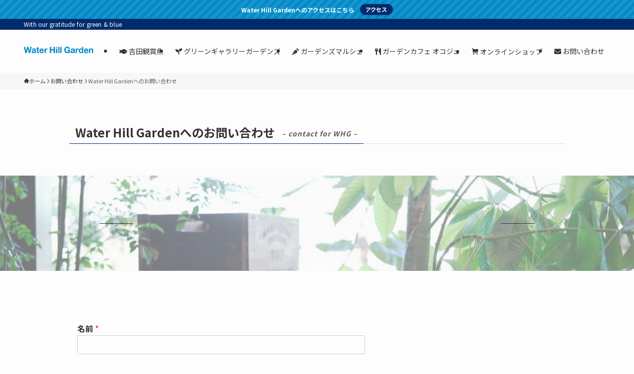

--- FILE ---
content_type: text/html; charset=UTF-8
request_url: https://waterhillgarden.com/contact/contact-whg/
body_size: 66061
content:
<!DOCTYPE html>
<html lang="ja" data-loaded="false" data-scrolled="false" data-spmenu="closed">
<head>
<meta charset="utf-8">
<meta name="format-detection" content="telephone=no">
<meta http-equiv="X-UA-Compatible" content="IE=edge">
<meta name="viewport" content="width=device-width, viewport-fit=cover">
<title>お問い合わせ｜Water Hill Garden（東京八王子）</title>
<meta name='robots' content='max-image-preview:large' />
	<style>img:is([sizes="auto" i], [sizes^="auto," i]) { contain-intrinsic-size: 3000px 1500px }</style>
	<link rel='dns-prefetch' href='//stats.wp.com' />
<link rel="alternate" type="application/rss+xml" title="Water Hill Garden &raquo; フィード" href="https://waterhillgarden.com/feed/" />
<link rel="alternate" type="application/rss+xml" title="Water Hill Garden &raquo; コメントフィード" href="https://waterhillgarden.com/comments/feed/" />

<!-- SEO SIMPLE PACK 3.6.2 -->
<meta name="description" content="Water Hill Gardenへの各種お問い合わせはこちらよりどうぞ。京王相模原線「京王堀之内駅」から 徒歩15分、京王バス 南64＜首都大南大沢北経由＞ 南大沢駅方面「フェアヒルズ入口」から徒歩1分。">
<meta name="keywords" content="ウォーターヒルガーデン,東京,八王子,花苗,ガーデン雑貨,アンティーク,グリーンギャラリーガーデンズ,熱帯魚,金魚,錦鯉,水草,吉田観賞魚,産直野菜,マルシェ,オコジュ,ランチ,インスタ映え,プレゼント,雑貨,デート,お出かけ,子連れ">
<link rel="canonical" href="https://waterhillgarden.com/contact/contact-whg/">
<meta property="og:locale" content="ja_JP">
<meta property="og:type" content="article">
<meta property="og:image" content="https://waterhillgarden.com/wp-content/uploads/2021/02/whg01.jpg">
<meta property="og:title" content="お問い合わせ｜Water Hill Garden（東京八王子）">
<meta property="og:description" content="Water Hill Gardenへの各種お問い合わせはこちらよりどうぞ。京王相模原線「京王堀之内駅」から 徒歩15分、京王バス 南64＜首都大南大沢北経由＞ 南大沢駅方面「フェアヒルズ入口」から徒歩1分。">
<meta property="og:url" content="https://waterhillgarden.com/contact/contact-whg/">
<meta property="og:site_name" content="Water Hill Garden">
<meta name="twitter:card" content="summary">
<!-- / SEO SIMPLE PACK -->

<link rel='stylesheet' id='sbi_styles-css' href='https://waterhillgarden.com/wp-content/plugins/instagram-feed/css/sbi-styles.min.css?ver=6.10.0' type='text/css' media='all' />
<link rel='stylesheet' id='font-awesome-all-css' href='https://waterhillgarden.com/wp-content/themes/swell/assets/font-awesome/v6/css/all.min.css?ver=2.13.0' type='text/css' media='all' />
<link rel='stylesheet' id='wp-block-library-css' href='https://waterhillgarden.com/wp-includes/css/dist/block-library/style.min.css?ver=6.7.4' type='text/css' media='all' />
<link rel='stylesheet' id='swell-icons-css' href='https://waterhillgarden.com/wp-content/themes/swell/build/css/swell-icons.css?ver=2.13.0' type='text/css' media='all' />
<link rel='stylesheet' id='main_style-css' href='https://waterhillgarden.com/wp-content/themes/swell/build/css/main.css?ver=2.13.0' type='text/css' media='all' />
<link rel='stylesheet' id='swell_blocks-css' href='https://waterhillgarden.com/wp-content/themes/swell/build/css/blocks.css?ver=2.13.0' type='text/css' media='all' />
<style id='swell_custom-inline-css' type='text/css'>
:root{--swl-fz--content:4vw;--swl-font_family:"Noto Sans JP", sans-serif;--swl-font_weight:400;--color_main:#002b6d;--color_text:#333;--color_link:#3fa3ff;--color_htag:#002b6d;--color_bg:#fdfdfd;--color_gradient1:#d8ffff;--color_gradient2:#87e7ff;--color_main_thin:rgba(0, 54, 136, 0.05 );--color_main_dark:rgba(0, 32, 82, 1 );--color_list_check:#002b6d;--color_list_num:#002b6d;--color_list_good:#86dd7b;--color_list_triangle:#f4e03a;--color_list_bad:#f36060;--color_faq_q:#d55656;--color_faq_a:#6599b7;--color_icon_good:#3cd250;--color_icon_good_bg:#ecffe9;--color_icon_bad:#4b73eb;--color_icon_bad_bg:#eafaff;--color_icon_info:#f578b4;--color_icon_info_bg:#fff0fa;--color_icon_announce:#ffa537;--color_icon_announce_bg:#fff5f0;--color_icon_pen:#7a7a7a;--color_icon_pen_bg:#f7f7f7;--color_icon_book:#787364;--color_icon_book_bg:#f8f6ef;--color_icon_point:#ffa639;--color_icon_check:#86d67c;--color_icon_batsu:#f36060;--color_icon_hatena:#5295cc;--color_icon_caution:#f7da38;--color_icon_memo:#84878a;--color_deep01:#e44141;--color_deep02:#3d79d5;--color_deep03:#63a84d;--color_deep04:#f09f4d;--color_pale01:#fff2f0;--color_pale02:#f3f8fd;--color_pale03:#f1f9ee;--color_pale04:#fdf9ee;--color_mark_blue:#b7e3ff;--color_mark_green:#bdf9c3;--color_mark_yellow:#fcf69f;--color_mark_orange:#ffddbc;--border01:solid 4px var(--color_main);--border02:double 4px var(--color_main);--border03:dashed 3px var(--color_border);--border04:solid 4px var(--color_gray);--card_posts_thumb_ratio:56.25%;--list_posts_thumb_ratio:61.805%;--big_posts_thumb_ratio:56.25%;--thumb_posts_thumb_ratio:61.805%;--blogcard_thumb_ratio:56.25%;--color_header_bg:#fdfdfd;--color_header_text:#333;--color_footer_bg:#16396e;--color_footer_text:#ffffff;--container_size:1200px;--article_size:1000px;--logo_size_sp:55px;--logo_size_pc:55px;--logo_size_pcfix:32px;}.swl-cell-bg[data-icon="doubleCircle"]{--cell-icon-color:#ffc977}.swl-cell-bg[data-icon="circle"]{--cell-icon-color:#94e29c}.swl-cell-bg[data-icon="triangle"]{--cell-icon-color:#eeda2f}.swl-cell-bg[data-icon="close"]{--cell-icon-color:#ec9191}.swl-cell-bg[data-icon="hatena"]{--cell-icon-color:#93c9da}.swl-cell-bg[data-icon="check"]{--cell-icon-color:#94e29c}.swl-cell-bg[data-icon="line"]{--cell-icon-color:#9b9b9b}.cap_box[data-colset="col1"]{--capbox-color:#f59b5f;--capbox-color--bg:#fff8eb}.cap_box[data-colset="col2"]{--capbox-color:#5fb9f5;--capbox-color--bg:#edf5ff}.cap_box[data-colset="col3"]{--capbox-color:#2fcd90;--capbox-color--bg:#eafaf2}.red_{--the-btn-color:#ab005a;--the-btn-color2:#ffbc49;--the-solid-shadow: rgba(128, 0, 68, 1 )}.blue_{--the-btn-color:#54b5d7;--the-btn-color2:#35eaff;--the-solid-shadow: rgba(63, 136, 161, 1 )}.green_{--the-btn-color:#5e6a1d;--the-btn-color2:#7bf7bd;--the-solid-shadow: rgba(71, 80, 22, 1 )}.is-style-btn_normal{--the-btn-radius:80px}.is-style-btn_solid{--the-btn-radius:80px}.is-style-btn_shiny{--the-btn-radius:80px}.is-style-btn_line{--the-btn-radius:80px}.post_content blockquote{padding:1.5em 2em 1.5em 3em}.post_content blockquote::before{content:"";display:block;width:5px;height:calc(100% - 3em);top:1.5em;left:1.5em;border-left:solid 1px rgba(180,180,180,.75);border-right:solid 1px rgba(180,180,180,.75);}.mark_blue{background:repeating-linear-gradient(-45deg,var(--color_mark_blue),var(--color_mark_blue) 2px,transparent 2px,transparent 4px)}.mark_green{background:repeating-linear-gradient(-45deg,var(--color_mark_green),var(--color_mark_green) 2px,transparent 2px,transparent 4px)}.mark_yellow{background:repeating-linear-gradient(-45deg,var(--color_mark_yellow),var(--color_mark_yellow) 2px,transparent 2px,transparent 4px)}.mark_orange{background:repeating-linear-gradient(-45deg,var(--color_mark_orange),var(--color_mark_orange) 2px,transparent 2px,transparent 4px)}[class*="is-style-icon_"]{color:#333;border-width:0}[class*="is-style-big_icon_"]{border-width:2px;border-style:solid}[data-col="gray"] .c-balloon__text{background:#f7f7f7;border-color:#ccc}[data-col="gray"] .c-balloon__before{border-right-color:#f7f7f7}[data-col="green"] .c-balloon__text{background:#d1f8c2;border-color:#9ddd93}[data-col="green"] .c-balloon__before{border-right-color:#d1f8c2}[data-col="blue"] .c-balloon__text{background:#e2f6ff;border-color:#93d2f0}[data-col="blue"] .c-balloon__before{border-right-color:#e2f6ff}[data-col="red"] .c-balloon__text{background:#ffebeb;border-color:#f48789}[data-col="red"] .c-balloon__before{border-right-color:#ffebeb}[data-col="yellow"] .c-balloon__text{background:#f9f7d2;border-color:#fbe593}[data-col="yellow"] .c-balloon__before{border-right-color:#f9f7d2}.-type-list2 .p-postList__body::after,.-type-big .p-postList__body::after{content: "READ MORE »";}.c-postThumb__cat{background-color:#002b6d;color:#fff;background-image: repeating-linear-gradient(-45deg,rgba(255,255,255,.1),rgba(255,255,255,.1) 6px,transparent 6px,transparent 12px)}.post_content h2:where(:not([class^="swell-block-"]):not(.faq_q):not(.p-postList__title)){border-top:solid 2px var(--color_htag);border-bottom:solid 2px var(--color_htag);padding:1em .75em}.post_content h2:where(:not([class^="swell-block-"]):not(.faq_q):not(.p-postList__title))::before{position:absolute;display:block;pointer-events:none}.post_content h3:where(:not([class^="swell-block-"]):not(.faq_q):not(.p-postList__title)){padding:0 .5em .5em}.post_content h3:where(:not([class^="swell-block-"]):not(.faq_q):not(.p-postList__title))::before{content:"";width:100%;height:2px;background: repeating-linear-gradient(90deg, var(--color_htag) 0%, var(--color_htag) 29.3%, rgba(150,150,150,.2) 29.3%, rgba(150,150,150,.2) 100%)}.post_content h4:where(:not([class^="swell-block-"]):not(.faq_q):not(.p-postList__title)){padding:0 0 0 16px;border-left:solid 2px var(--color_htag)}.post_content h2.is-style-section_ttl{padding:0 5.5em}.post_content h2.is-style-section_ttl::before,.post_content h2.is-style-section_ttl::after{position:absolute;top:50%;bottom:auto;display:block;width:3em;height:1px;pointer-events:none;content:"";background:currentColor}.post_content h2.is-style-section_ttl::before{left:2em;right:auto}.post_content h2.is-style-section_ttl::after{left:auto;right:2em}.post_content h2.is-style-section_ttl.has-text-align-left{padding-left:1.75em;padding-right:0}.post_content h2.is-style-section_ttl.has-text-align-left::before{width:1em; left:0}.post_content h2.is-style-section_ttl.has-text-align-left::after{content:none}.post_content h2.is-style-section_ttl.has-text-align-right{padding-left:0;padding-right:1.75em}.post_content h2.is-style-section_ttl.has-text-align-right::before{content:none}.post_content h2.is-style-section_ttl.has-text-align-right::after{width:1em; right:0}.l-header__bar{color:#fff;background:var(--color_main)}.c-gnav a::after{background:var(--color_main);width:100%;height:0px}.p-spHeadMenu .menu-item.-current{border-bottom-color:var(--color_main)}.c-gnav > li:hover > a::after,.c-gnav > .-current > a::after{height:6px}.c-gnav .sub-menu{color:#333;background:#fff}.l-fixHeader::before{opacity:1}.c-infoBar{color:#fff;background-color:#008ac7}.c-infoBar__text{font-size:3vw}.c-infoBar__btn{background-color:var(--color_main) !important}#pagetop{border-radius:50%}#fix_bottom_menu{color:#ffffff}#fix_bottom_menu::before{background:#002b6d;opacity:0.8}#before_footer_widget{margin-bottom:0}.c-widget__title.-spmenu{padding:.5em .75em;border-radius:var(--swl-radius--2, 0px);background:var(--color_main);color:#fff;}.c-widget__title.-footer{padding:.5em}.c-widget__title.-footer::before{content:"";bottom:0;left:0;width:40%;z-index:1;background:var(--color_main)}.c-widget__title.-footer::after{content:"";bottom:0;left:0;width:100%;background:var(--color_border)}.c-secTitle{border-left:solid 2px var(--color_main);padding:0em .75em}.p-spMenu{color:#333}.p-spMenu__inner::before{background:#fdfdfd;opacity:1}.p-spMenu__overlay{background:#000;opacity:0.6}[class*="page-numbers"]{border-radius:50%;margin:4px;color:var(--color_main);border: solid 1px var(--color_main)}a{text-decoration: none}.l-topTitleArea.c-filterLayer::before{background-color:#000;opacity:0.2;content:""}@media screen and (min-width: 960px){:root{}}@media screen and (max-width: 959px){:root{}.l-header__logo{margin-right:auto}.l-header__inner{-webkit-box-pack:end;-webkit-justify-content:flex-end;justify-content:flex-end}}@media screen and (min-width: 600px){:root{--swl-fz--content:16px;}.c-infoBar__text{font-size:12px}}@media screen and (max-width: 599px){:root{}.post_content h2.is-style-section_ttl{padding:0 3.5em}.post_content h2.is-style-section_ttl::before{width:2em;left:1em}.post_content h2.is-style-section_ttl::after{width:2em;right:1em}}@media (min-width: 1208px) {.alignwide{left:-100px;width:calc(100% + 200px);}}@media (max-width: 1208px) {.-sidebar-off .swell-block-fullWide__inner.l-container .alignwide{left:0px;width:100%;}}.l-fixHeader .l-fixHeader__gnav{order:0}[data-scrolled=true] .l-fixHeader[data-ready]{opacity:1;-webkit-transform:translateY(0)!important;transform:translateY(0)!important;visibility:visible}.-body-solid .l-fixHeader{box-shadow:0 2px 4px var(--swl-color_shadow)}.l-fixHeader__inner{align-items:stretch;color:var(--color_header_text);display:flex;padding-bottom:0;padding-top:0;position:relative;z-index:1}.l-fixHeader__logo{align-items:center;display:flex;line-height:1;margin-right:24px;order:0;padding:16px 0}.c-infoBar{overflow:hidden;position:relative;width:100%}.c-infoBar.-bg-stripe:before{background-image:repeating-linear-gradient(-45deg,#fff 0 6px,transparent 6px 12px);content:"";display:block;opacity:.1}.c-infoBar__link{text-decoration:none;z-index:0}.c-infoBar__link,.c-infoBar__text{color:inherit;display:block;position:relative}.c-infoBar__text{font-weight:700;padding:8px 0;z-index:1}.c-infoBar__text.-flow-on{-webkit-animation:flowing_text 12s linear infinite;animation:flowing_text 12s linear infinite;-webkit-animation-duration:12s;animation-duration:12s;text-align:left;-webkit-transform:translateX(100%);transform:translateX(100%);white-space:nowrap}.c-infoBar__text.-flow-off{align-items:center;display:flex;flex-wrap:wrap;justify-content:center;text-align:center}.c-infoBar__btn{border-radius:40px;box-shadow:0 2px 4px var(--swl-color_shadow);color:#fff;display:block;font-size:.95em;line-height:2;margin-left:1em;min-width:1em;padding:0 1em;text-decoration:none;width:auto}@media (min-width:960px){.c-infoBar__text.-flow-on{-webkit-animation-duration:20s;animation-duration:20s}}@media (min-width:1200px){.c-infoBar__text.-flow-on{-webkit-animation-duration:24s;animation-duration:24s}}@media (min-width:1600px){.c-infoBar__text.-flow-on{-webkit-animation-duration:30s;animation-duration:30s}}[data-scrolled=true] #fix_bottom_menu{bottom:0}#fix_bottom_menu{box-shadow:0 0 4px rgba(0,0,0,.1);transition:bottom .4s;width:100%;z-index:100}#fix_bottom_menu:before{display:block;z-index:0}#fix_bottom_menu .menu_list{align-items:center;display:flex;height:50px;justify-content:space-between;padding:2px 0 0;position:relative;z-index:1}#fix_bottom_menu .menu_btn .open_btn{opacity:1;-webkit-transform:scale(1.1);transform:scale(1.1)}#fix_bottom_menu .menu-item{flex:1 1 100%;margin:0;padding:0;text-align:center}#fix_bottom_menu .menu-item a{color:inherit;display:block;line-height:1;text-decoration:none}#fix_bottom_menu .menu-item i{color:inherit;display:block;font-size:20px;height:20px;line-height:20px;text-align:center}#fix_bottom_menu .menu-item i:before{color:inherit;display:inline-block}#fix_bottom_menu span{color:inherit;display:block;font-size:10px;line-height:1;margin-top:4px;width:100%}@media not all and (min-width:960px){#fix_bottom_menu{display:block;padding-bottom:calc(env(safe-area-inset-bottom)*.5)}}:root{--swl-radius--2:2px;--swl-radius--4:4px;--swl-radius--8:8px}.c-categoryList__link,.c-tagList__link,.tag-cloud-link{border-radius:16px;padding:6px 10px}.-related .p-postList__thumb,.is-style-bg_gray,.is-style-bg_main,.is-style-bg_main_thin,.is-style-bg_stripe,.is-style-border_dg,.is-style-border_dm,.is-style-border_sg,.is-style-border_sm,.is-style-dent_box,.is-style-note_box,.is-style-stitch,[class*=is-style-big_icon_],input[type=number],input[type=text],textarea{border-radius:4px}.-ps-style-img .p-postList__link,.-type-thumb .p-postList__link,.p-postList__thumb{border-radius:12px;overflow:hidden;z-index:0}.c-widget .-type-list.-w-ranking .p-postList__item:before{border-radius:16px;left:2px;top:2px}.c-widget .-type-card.-w-ranking .p-postList__item:before{border-radius:0 0 4px 4px}.c-postThumb__cat{border-radius:16px;margin:.5em;padding:0 8px}.cap_box_ttl{border-radius:2px 2px 0 0}.cap_box_content{border-radius:0 0 2px 2px}.cap_box.is-style-small_ttl .cap_box_content{border-radius:0 2px 2px 2px}.cap_box.is-style-inner .cap_box_content,.cap_box.is-style-onborder_ttl .cap_box_content,.cap_box.is-style-onborder_ttl2 .cap_box_content,.cap_box.is-style-onborder_ttl2 .cap_box_ttl,.cap_box.is-style-shadow{border-radius:2px}.is-style-more_btn a,.p-postList__body:after,.submit{border-radius:40px}@media (min-width:960px){#sidebar .-type-list .p-postList__thumb{border-radius:8px}}@media not all and (min-width:960px){.-ps-style-img .p-postList__link,.-type-thumb .p-postList__link,.p-postList__thumb{border-radius:8px}}.l-header__bar{position:relative;width:100%}.l-header__bar .c-catchphrase{color:inherit;font-size:12px;letter-spacing:var(--swl-letter_spacing,.2px);line-height:14px;margin-right:auto;overflow:hidden;padding:4px 0;white-space:nowrap;width:50%}.l-header__bar .c-iconList .c-iconList__link{margin:0;padding:4px 6px}.l-header__barInner{align-items:center;display:flex;justify-content:flex-end}@media (min-width:960px){.-series .l-header__inner{align-items:stretch;display:flex}.-series .l-header__logo{align-items:center;display:flex;flex-wrap:wrap;margin-right:24px;padding:16px 0}.-series .l-header__logo .c-catchphrase{font-size:13px;padding:4px 0}.-series .c-headLogo{margin-right:16px}.-series-right .l-header__inner{justify-content:space-between}.-series-right .c-gnavWrap{margin-left:auto}.-series-right .w-header{margin-left:12px}.-series-left .w-header{margin-left:auto}}@media (min-width:960px) and (min-width:600px){.-series .c-headLogo{max-width:400px}}.c-gnav .sub-menu a:before,.c-listMenu a:before{-webkit-font-smoothing:antialiased;-moz-osx-font-smoothing:grayscale;font-family:icomoon!important;font-style:normal;font-variant:normal;font-weight:400;line-height:1;text-transform:none}.c-submenuToggleBtn{display:none}.c-listMenu a{padding:.75em 1em .75em 1.5em;transition:padding .25s}.c-listMenu a:hover{padding-left:1.75em;padding-right:.75em}.c-gnav .sub-menu a:before,.c-listMenu a:before{color:inherit;content:"\e921";display:inline-block;left:2px;position:absolute;top:50%;-webkit-transform:translateY(-50%);transform:translateY(-50%);vertical-align:middle}.widget_categories>ul>.cat-item>a,.wp-block-categories-list>li>a{padding-left:1.75em}.c-listMenu .children,.c-listMenu .sub-menu{margin:0}.c-listMenu .children a,.c-listMenu .sub-menu a{font-size:.9em;padding-left:2.5em}.c-listMenu .children a:before,.c-listMenu .sub-menu a:before{left:1em}.c-listMenu .children a:hover,.c-listMenu .sub-menu a:hover{padding-left:2.75em}.c-listMenu .children ul a,.c-listMenu .sub-menu ul a{padding-left:3.25em}.c-listMenu .children ul a:before,.c-listMenu .sub-menu ul a:before{left:1.75em}.c-listMenu .children ul a:hover,.c-listMenu .sub-menu ul a:hover{padding-left:3.5em}.c-gnav li:hover>.sub-menu{opacity:1;visibility:visible}.c-gnav .sub-menu:before{background:inherit;content:"";height:100%;left:0;position:absolute;top:0;width:100%;z-index:0}.c-gnav .sub-menu .sub-menu{left:100%;top:0;z-index:-1}.c-gnav .sub-menu a{padding-left:2em}.c-gnav .sub-menu a:before{left:.5em}.c-gnav .sub-menu a:hover .ttl{left:4px}:root{--color_content_bg:var(--color_bg);}.c-widget__title.-side{padding:.5em}.c-widget__title.-side::before{content:"";bottom:0;left:0;width:40%;z-index:1;background:var(--color_main)}.c-widget__title.-side::after{content:"";bottom:0;left:0;width:100%;background:var(--color_border)}.page.-index-off .w-beforeToc{display:none}@media screen and (min-width: 960px){:root{}}@media screen and (max-width: 959px){:root{}}@media screen and (min-width: 600px){:root{}}@media screen and (max-width: 599px){:root{}}.swell-block-fullWide__inner.l-container{--swl-fw_inner_pad:var(--swl-pad_container,0px)}@media (min-width:960px){.-sidebar-on .l-content .alignfull,.-sidebar-on .l-content .alignwide{left:-16px;width:calc(100% + 32px)}.swell-block-fullWide__inner.l-article{--swl-fw_inner_pad:var(--swl-pad_post_content,0px)}.-sidebar-on .swell-block-fullWide__inner .alignwide{left:0;width:100%}.-sidebar-on .swell-block-fullWide__inner .alignfull{left:calc(0px - var(--swl-fw_inner_pad, 0))!important;margin-left:0!important;margin-right:0!important;width:calc(100% + var(--swl-fw_inner_pad, 0)*2)!important}}.-index-off .p-toc,.swell-toc-placeholder:empty{display:none}.p-toc.-modal{height:100%;margin:0;overflow-y:auto;padding:0}#main_content .p-toc{border-radius:var(--swl-radius--2,0);margin:4em auto;max-width:800px}#sidebar .p-toc{margin-top:-.5em}.p-toc .__pn:before{content:none!important;counter-increment:none}.p-toc .__prev{margin:0 0 1em}.p-toc .__next{margin:1em 0 0}.p-toc.is-omitted:not([data-omit=ct]) [data-level="2"] .p-toc__childList{height:0;margin-bottom:-.5em;visibility:hidden}.p-toc.is-omitted:not([data-omit=nest]){position:relative}.p-toc.is-omitted:not([data-omit=nest]):before{background:linear-gradient(hsla(0,0%,100%,0),var(--color_bg));bottom:5em;content:"";height:4em;left:0;opacity:.75;pointer-events:none;position:absolute;width:100%;z-index:1}.p-toc.is-omitted:not([data-omit=nest]):after{background:var(--color_bg);bottom:0;content:"";height:5em;left:0;opacity:.75;position:absolute;width:100%;z-index:1}.p-toc.is-omitted:not([data-omit=nest]) .__next,.p-toc.is-omitted:not([data-omit=nest]) [data-omit="1"]{display:none}.p-toc .p-toc__expandBtn{background-color:#f7f7f7;border:rgba(0,0,0,.2);border-radius:5em;box-shadow:0 0 0 1px #bbb;color:#333;display:block;font-size:14px;line-height:1.5;margin:.75em auto 0;min-width:6em;padding:.5em 1em;position:relative;transition:box-shadow .25s;z-index:2}.p-toc[data-omit=nest] .p-toc__expandBtn{display:inline-block;font-size:13px;margin:0 0 0 1.25em;padding:.5em .75em}.p-toc:not([data-omit=nest]) .p-toc__expandBtn:after,.p-toc:not([data-omit=nest]) .p-toc__expandBtn:before{border-top-color:inherit;border-top-style:dotted;border-top-width:3px;content:"";display:block;height:1px;position:absolute;top:calc(50% - 1px);transition:border-color .25s;width:100%;width:22px}.p-toc:not([data-omit=nest]) .p-toc__expandBtn:before{right:calc(100% + 1em)}.p-toc:not([data-omit=nest]) .p-toc__expandBtn:after{left:calc(100% + 1em)}.p-toc.is-expanded .p-toc__expandBtn{border-color:transparent}.p-toc__ttl{display:block;font-size:1.2em;line-height:1;position:relative;text-align:center}.p-toc__ttl:before{content:"\e918";display:inline-block;font-family:icomoon;margin-right:.5em;padding-bottom:2px;vertical-align:middle}#index_modal .p-toc__ttl{margin-bottom:.5em}.p-toc__list li{line-height:1.6}.p-toc__list>li+li{margin-top:.5em}.p-toc__list .p-toc__childList{padding-left:.5em}.p-toc__list [data-level="3"]{font-size:.9em}.p-toc__list .mininote{display:none}.post_content .p-toc__list{padding-left:0}#sidebar .p-toc__list{margin-bottom:0}#sidebar .p-toc__list .p-toc__childList{padding-left:0}.p-toc__link{color:inherit;font-size:inherit;text-decoration:none}.p-toc__link:hover{opacity:.8}.p-toc.-double{background:var(--color_gray);background:linear-gradient(-45deg,transparent 25%,var(--color_gray) 25%,var(--color_gray) 50%,transparent 50%,transparent 75%,var(--color_gray) 75%,var(--color_gray));background-clip:padding-box;background-size:4px 4px;border-bottom:4px double var(--color_border);border-top:4px double var(--color_border);padding:1.5em 1em 1em}.p-toc.-double .p-toc__ttl{margin-bottom:.75em}@media (min-width:960px){#main_content .p-toc{width:92%}}@media (hover:hover){.p-toc .p-toc__expandBtn:hover{border-color:transparent;box-shadow:0 0 0 2px currentcolor}}@media (min-width:600px){.p-toc.-double{padding:2em}}
</style>
<link rel='stylesheet' id='swell-loaded-animation-css' href='https://waterhillgarden.com/wp-content/themes/swell/build/css/modules/loaded-animation.css?ver=2.13.0' type='text/css' media='all' />
<link rel='stylesheet' id='swell-parts/footer-css' href='https://waterhillgarden.com/wp-content/themes/swell/build/css/modules/parts/footer.css?ver=2.13.0' type='text/css' media='all' />
<link rel='stylesheet' id='swell-page/page-css' href='https://waterhillgarden.com/wp-content/themes/swell/build/css/modules/page/page.css?ver=2.13.0' type='text/css' media='all' />
<link rel='stylesheet' id='mediaelement-css' href='https://waterhillgarden.com/wp-includes/js/mediaelement/mediaelementplayer-legacy.min.css?ver=4.2.17' type='text/css' media='all' />
<link rel='stylesheet' id='wp-mediaelement-css' href='https://waterhillgarden.com/wp-includes/js/mediaelement/wp-mediaelement.min.css?ver=6.7.4' type='text/css' media='all' />
<style id='jetpack-sharing-buttons-style-inline-css' type='text/css'>
.jetpack-sharing-buttons__services-list{display:flex;flex-direction:row;flex-wrap:wrap;gap:0;list-style-type:none;margin:5px;padding:0}.jetpack-sharing-buttons__services-list.has-small-icon-size{font-size:12px}.jetpack-sharing-buttons__services-list.has-normal-icon-size{font-size:16px}.jetpack-sharing-buttons__services-list.has-large-icon-size{font-size:24px}.jetpack-sharing-buttons__services-list.has-huge-icon-size{font-size:36px}@media print{.jetpack-sharing-buttons__services-list{display:none!important}}.editor-styles-wrapper .wp-block-jetpack-sharing-buttons{gap:0;padding-inline-start:0}ul.jetpack-sharing-buttons__services-list.has-background{padding:1.25em 2.375em}
</style>
<style id='classic-theme-styles-inline-css' type='text/css'>
/*! This file is auto-generated */
.wp-block-button__link{color:#fff;background-color:#32373c;border-radius:9999px;box-shadow:none;text-decoration:none;padding:calc(.667em + 2px) calc(1.333em + 2px);font-size:1.125em}.wp-block-file__button{background:#32373c;color:#fff;text-decoration:none}
</style>
<style id='global-styles-inline-css' type='text/css'>
:root{--wp--preset--aspect-ratio--square: 1;--wp--preset--aspect-ratio--4-3: 4/3;--wp--preset--aspect-ratio--3-4: 3/4;--wp--preset--aspect-ratio--3-2: 3/2;--wp--preset--aspect-ratio--2-3: 2/3;--wp--preset--aspect-ratio--16-9: 16/9;--wp--preset--aspect-ratio--9-16: 9/16;--wp--preset--color--black: #000;--wp--preset--color--cyan-bluish-gray: #abb8c3;--wp--preset--color--white: #fff;--wp--preset--color--pale-pink: #f78da7;--wp--preset--color--vivid-red: #cf2e2e;--wp--preset--color--luminous-vivid-orange: #ff6900;--wp--preset--color--luminous-vivid-amber: #fcb900;--wp--preset--color--light-green-cyan: #7bdcb5;--wp--preset--color--vivid-green-cyan: #00d084;--wp--preset--color--pale-cyan-blue: #8ed1fc;--wp--preset--color--vivid-cyan-blue: #0693e3;--wp--preset--color--vivid-purple: #9b51e0;--wp--preset--color--swl-main: var(--color_main);--wp--preset--color--swl-main-thin: var(--color_main_thin);--wp--preset--color--swl-gray: var(--color_gray);--wp--preset--color--swl-deep-01: var(--color_deep01);--wp--preset--color--swl-deep-02: var(--color_deep02);--wp--preset--color--swl-deep-03: var(--color_deep03);--wp--preset--color--swl-deep-04: var(--color_deep04);--wp--preset--color--swl-pale-01: var(--color_pale01);--wp--preset--color--swl-pale-02: var(--color_pale02);--wp--preset--color--swl-pale-03: var(--color_pale03);--wp--preset--color--swl-pale-04: var(--color_pale04);--wp--preset--gradient--vivid-cyan-blue-to-vivid-purple: linear-gradient(135deg,rgba(6,147,227,1) 0%,rgb(155,81,224) 100%);--wp--preset--gradient--light-green-cyan-to-vivid-green-cyan: linear-gradient(135deg,rgb(122,220,180) 0%,rgb(0,208,130) 100%);--wp--preset--gradient--luminous-vivid-amber-to-luminous-vivid-orange: linear-gradient(135deg,rgba(252,185,0,1) 0%,rgba(255,105,0,1) 100%);--wp--preset--gradient--luminous-vivid-orange-to-vivid-red: linear-gradient(135deg,rgba(255,105,0,1) 0%,rgb(207,46,46) 100%);--wp--preset--gradient--very-light-gray-to-cyan-bluish-gray: linear-gradient(135deg,rgb(238,238,238) 0%,rgb(169,184,195) 100%);--wp--preset--gradient--cool-to-warm-spectrum: linear-gradient(135deg,rgb(74,234,220) 0%,rgb(151,120,209) 20%,rgb(207,42,186) 40%,rgb(238,44,130) 60%,rgb(251,105,98) 80%,rgb(254,248,76) 100%);--wp--preset--gradient--blush-light-purple: linear-gradient(135deg,rgb(255,206,236) 0%,rgb(152,150,240) 100%);--wp--preset--gradient--blush-bordeaux: linear-gradient(135deg,rgb(254,205,165) 0%,rgb(254,45,45) 50%,rgb(107,0,62) 100%);--wp--preset--gradient--luminous-dusk: linear-gradient(135deg,rgb(255,203,112) 0%,rgb(199,81,192) 50%,rgb(65,88,208) 100%);--wp--preset--gradient--pale-ocean: linear-gradient(135deg,rgb(255,245,203) 0%,rgb(182,227,212) 50%,rgb(51,167,181) 100%);--wp--preset--gradient--electric-grass: linear-gradient(135deg,rgb(202,248,128) 0%,rgb(113,206,126) 100%);--wp--preset--gradient--midnight: linear-gradient(135deg,rgb(2,3,129) 0%,rgb(40,116,252) 100%);--wp--preset--font-size--small: 0.9em;--wp--preset--font-size--medium: 1.1em;--wp--preset--font-size--large: 1.25em;--wp--preset--font-size--x-large: 42px;--wp--preset--font-size--xs: 0.75em;--wp--preset--font-size--huge: 1.6em;--wp--preset--spacing--20: 0.44rem;--wp--preset--spacing--30: 0.67rem;--wp--preset--spacing--40: 1rem;--wp--preset--spacing--50: 1.5rem;--wp--preset--spacing--60: 2.25rem;--wp--preset--spacing--70: 3.38rem;--wp--preset--spacing--80: 5.06rem;--wp--preset--shadow--natural: 6px 6px 9px rgba(0, 0, 0, 0.2);--wp--preset--shadow--deep: 12px 12px 50px rgba(0, 0, 0, 0.4);--wp--preset--shadow--sharp: 6px 6px 0px rgba(0, 0, 0, 0.2);--wp--preset--shadow--outlined: 6px 6px 0px -3px rgba(255, 255, 255, 1), 6px 6px rgba(0, 0, 0, 1);--wp--preset--shadow--crisp: 6px 6px 0px rgba(0, 0, 0, 1);}:where(.is-layout-flex){gap: 0.5em;}:where(.is-layout-grid){gap: 0.5em;}body .is-layout-flex{display: flex;}.is-layout-flex{flex-wrap: wrap;align-items: center;}.is-layout-flex > :is(*, div){margin: 0;}body .is-layout-grid{display: grid;}.is-layout-grid > :is(*, div){margin: 0;}:where(.wp-block-columns.is-layout-flex){gap: 2em;}:where(.wp-block-columns.is-layout-grid){gap: 2em;}:where(.wp-block-post-template.is-layout-flex){gap: 1.25em;}:where(.wp-block-post-template.is-layout-grid){gap: 1.25em;}.has-black-color{color: var(--wp--preset--color--black) !important;}.has-cyan-bluish-gray-color{color: var(--wp--preset--color--cyan-bluish-gray) !important;}.has-white-color{color: var(--wp--preset--color--white) !important;}.has-pale-pink-color{color: var(--wp--preset--color--pale-pink) !important;}.has-vivid-red-color{color: var(--wp--preset--color--vivid-red) !important;}.has-luminous-vivid-orange-color{color: var(--wp--preset--color--luminous-vivid-orange) !important;}.has-luminous-vivid-amber-color{color: var(--wp--preset--color--luminous-vivid-amber) !important;}.has-light-green-cyan-color{color: var(--wp--preset--color--light-green-cyan) !important;}.has-vivid-green-cyan-color{color: var(--wp--preset--color--vivid-green-cyan) !important;}.has-pale-cyan-blue-color{color: var(--wp--preset--color--pale-cyan-blue) !important;}.has-vivid-cyan-blue-color{color: var(--wp--preset--color--vivid-cyan-blue) !important;}.has-vivid-purple-color{color: var(--wp--preset--color--vivid-purple) !important;}.has-black-background-color{background-color: var(--wp--preset--color--black) !important;}.has-cyan-bluish-gray-background-color{background-color: var(--wp--preset--color--cyan-bluish-gray) !important;}.has-white-background-color{background-color: var(--wp--preset--color--white) !important;}.has-pale-pink-background-color{background-color: var(--wp--preset--color--pale-pink) !important;}.has-vivid-red-background-color{background-color: var(--wp--preset--color--vivid-red) !important;}.has-luminous-vivid-orange-background-color{background-color: var(--wp--preset--color--luminous-vivid-orange) !important;}.has-luminous-vivid-amber-background-color{background-color: var(--wp--preset--color--luminous-vivid-amber) !important;}.has-light-green-cyan-background-color{background-color: var(--wp--preset--color--light-green-cyan) !important;}.has-vivid-green-cyan-background-color{background-color: var(--wp--preset--color--vivid-green-cyan) !important;}.has-pale-cyan-blue-background-color{background-color: var(--wp--preset--color--pale-cyan-blue) !important;}.has-vivid-cyan-blue-background-color{background-color: var(--wp--preset--color--vivid-cyan-blue) !important;}.has-vivid-purple-background-color{background-color: var(--wp--preset--color--vivid-purple) !important;}.has-black-border-color{border-color: var(--wp--preset--color--black) !important;}.has-cyan-bluish-gray-border-color{border-color: var(--wp--preset--color--cyan-bluish-gray) !important;}.has-white-border-color{border-color: var(--wp--preset--color--white) !important;}.has-pale-pink-border-color{border-color: var(--wp--preset--color--pale-pink) !important;}.has-vivid-red-border-color{border-color: var(--wp--preset--color--vivid-red) !important;}.has-luminous-vivid-orange-border-color{border-color: var(--wp--preset--color--luminous-vivid-orange) !important;}.has-luminous-vivid-amber-border-color{border-color: var(--wp--preset--color--luminous-vivid-amber) !important;}.has-light-green-cyan-border-color{border-color: var(--wp--preset--color--light-green-cyan) !important;}.has-vivid-green-cyan-border-color{border-color: var(--wp--preset--color--vivid-green-cyan) !important;}.has-pale-cyan-blue-border-color{border-color: var(--wp--preset--color--pale-cyan-blue) !important;}.has-vivid-cyan-blue-border-color{border-color: var(--wp--preset--color--vivid-cyan-blue) !important;}.has-vivid-purple-border-color{border-color: var(--wp--preset--color--vivid-purple) !important;}.has-vivid-cyan-blue-to-vivid-purple-gradient-background{background: var(--wp--preset--gradient--vivid-cyan-blue-to-vivid-purple) !important;}.has-light-green-cyan-to-vivid-green-cyan-gradient-background{background: var(--wp--preset--gradient--light-green-cyan-to-vivid-green-cyan) !important;}.has-luminous-vivid-amber-to-luminous-vivid-orange-gradient-background{background: var(--wp--preset--gradient--luminous-vivid-amber-to-luminous-vivid-orange) !important;}.has-luminous-vivid-orange-to-vivid-red-gradient-background{background: var(--wp--preset--gradient--luminous-vivid-orange-to-vivid-red) !important;}.has-very-light-gray-to-cyan-bluish-gray-gradient-background{background: var(--wp--preset--gradient--very-light-gray-to-cyan-bluish-gray) !important;}.has-cool-to-warm-spectrum-gradient-background{background: var(--wp--preset--gradient--cool-to-warm-spectrum) !important;}.has-blush-light-purple-gradient-background{background: var(--wp--preset--gradient--blush-light-purple) !important;}.has-blush-bordeaux-gradient-background{background: var(--wp--preset--gradient--blush-bordeaux) !important;}.has-luminous-dusk-gradient-background{background: var(--wp--preset--gradient--luminous-dusk) !important;}.has-pale-ocean-gradient-background{background: var(--wp--preset--gradient--pale-ocean) !important;}.has-electric-grass-gradient-background{background: var(--wp--preset--gradient--electric-grass) !important;}.has-midnight-gradient-background{background: var(--wp--preset--gradient--midnight) !important;}.has-small-font-size{font-size: var(--wp--preset--font-size--small) !important;}.has-medium-font-size{font-size: var(--wp--preset--font-size--medium) !important;}.has-large-font-size{font-size: var(--wp--preset--font-size--large) !important;}.has-x-large-font-size{font-size: var(--wp--preset--font-size--x-large) !important;}
:where(.wp-block-post-template.is-layout-flex){gap: 1.25em;}:where(.wp-block-post-template.is-layout-grid){gap: 1.25em;}
:where(.wp-block-columns.is-layout-flex){gap: 2em;}:where(.wp-block-columns.is-layout-grid){gap: 2em;}
:root :where(.wp-block-pullquote){font-size: 1.5em;line-height: 1.6;}
</style>
<link rel='stylesheet' id='wpforms-classic-full-css' href='https://waterhillgarden.com/wp-content/plugins/wpforms-lite/assets/css/frontend/classic/wpforms-full.min.css?ver=1.9.8.7' type='text/css' media='all' />
<link rel='stylesheet' id='child_style-css' href='https://waterhillgarden.com/wp-content/themes/swell_child/style.css?ver=2026012023744' type='text/css' media='all' />

<link href="https://fonts.googleapis.com/css?family=Noto+Sans+JP:400,700&#038;display=swap" rel="stylesheet">
<noscript><link href="https://waterhillgarden.com/wp-content/themes/swell/build/css/noscript.css" rel="stylesheet"></noscript>
<link rel="https://api.w.org/" href="https://waterhillgarden.com/wp-json/" /><link rel="alternate" title="JSON" type="application/json" href="https://waterhillgarden.com/wp-json/wp/v2/pages/1056" /><link rel='shortlink' href='https://waterhillgarden.com/?p=1056' />
	<style>img#wpstats{display:none}</style>
		<!-- YouTube Feeds CSS -->
<style type="text/css">
[id^=sb_youtube_].sb_youtube .sby_follow_btn a, [id^=sb_youtube_].sb_youtube .sby_footer .sby_load_btn {
    border-radius: 35px;
}
[id^=sb_youtube_].sb_youtube .sby_footer {
    margin-top: 30px;
}
</style>
<link rel="icon" href="https://waterhillgarden.com/wp-content/uploads/2020/10/cropped-favicon_whg2-32x32.png" sizes="32x32" />
<link rel="icon" href="https://waterhillgarden.com/wp-content/uploads/2020/10/cropped-favicon_whg2-192x192.png" sizes="192x192" />
<link rel="apple-touch-icon" href="https://waterhillgarden.com/wp-content/uploads/2020/10/cropped-favicon_whg2-180x180.png" />
<meta name="msapplication-TileImage" content="https://waterhillgarden.com/wp-content/uploads/2020/10/cropped-favicon_whg2-270x270.png" />
		<style type="text/css" id="wp-custom-css">
			.is-style-balloon_box {
    border-radius: 35px;
}

.is-style-balloon_box2 {
    border-radius: 35px;
}

.top #content {
    padding-top: 0;
}

.c-widget+.c-widget {
    margin-top: 0;
}

.c-bannerLink__label {
    position: absolute;
    left: 0;
	   right: 0;
	   margin: auto;
    line-height: 1.7;
}

.-cap-btm_right .c-bannerLink__label {
    right: 4px;
    bottom: 4px;
    padding: 0px 5px;
    color: #dddddd;
  }		</style>
		
<link rel="stylesheet" href="https://waterhillgarden.com/wp-content/themes/swell/build/css/print.css" media="print" >
</head>
<body>
<div id="body_wrap" class="page-template-default page page-id-1056 page-child parent-pageid-595 metaslider-plugin -index-off -sidebar-off -frame-off id_1056" >
<div id="sp_menu" class="p-spMenu -right">
	<div class="p-spMenu__inner">
		<div class="p-spMenu__closeBtn">
			<button class="c-iconBtn -menuBtn c-plainBtn" data-onclick="toggleMenu" aria-label="メニューを閉じる">
				<i class="c-iconBtn__icon icon-close-thin"></i>
			</button>
		</div>
		<div class="p-spMenu__body">
			<div class="c-widget__title -spmenu">
				MENU			</div>
			<div class="p-spMenu__nav">
				<ul class="c-spnav c-listMenu"><li class="menu-item menu-item-type-custom menu-item-object-custom menu-item-19"><a href="http://yoshida-fish-farms.com/"><i class="fas fa-fish"></i> 吉田観賞魚</a></li>
<li class="menu-item menu-item-type-custom menu-item-object-custom menu-item-20"><a href="https://gg-gardens.com/"><i class="fas fa-seedling"></i> グリーンギャラリーガーデンズ</a></li>
<li class="menu-item menu-item-type-custom menu-item-object-custom menu-item-21"><a href="https://gardens-marche.com/"><i class="fas fa-carrot"></i> ガーデンズマルシェ</a></li>
<li class="menu-item menu-item-type-custom menu-item-object-custom menu-item-22"><a href="https://aucoju.com/"><i class="fas fa-utensils"></i> ガーデンカフェ オコジュ</a></li>
<li class="menu-item menu-item-type-custom menu-item-object-custom menu-item-415"><a href="https://ggg7115.thebase.in/"><i class="icon-cart"></i> オンラインショップ</a></li>
<li class="menu-item menu-item-type-post_type menu-item-object-page current-page-ancestor menu-item-1131"><a href="https://waterhillgarden.com/contact/"><i class="fas fa-envelope"></i> お問い合わせ</a></li>
</ul>			</div>
					</div>
	</div>
	<div class="p-spMenu__overlay c-overlay" data-onclick="toggleMenu"></div>
</div>
<div class="c-infoBar -bg-stripe">
			<span class="c-infoBar__text -flow-off">
			Water Hill Gardenへのアクセスはこちら			<a href="#access" class="c-infoBar__btn" rel="noopener" target="_blank">
				アクセス			</a>
		</span>
	</div>
<header id="header" class="l-header -series -series-right" data-spfix="1">
	<div class="l-header__bar pc_">
	<div class="l-header__barInner l-container">
		<div class="c-catchphrase">With our gratitude for green &amp; blue</div>	</div>
</div>
	<div class="l-header__inner l-container">
		<div class="l-header__logo">
			<div class="c-headLogo -img"><a href="https://waterhillgarden.com/" title="Water Hill Garden" class="c-headLogo__link" rel="home"><img width="1017" height="165"  src="https://waterhillgarden.com/wp-content/uploads/2021/03/WHG_type.png" alt="Water Hill Garden" class="c-headLogo__img" srcset="https://waterhillgarden.com/wp-content/uploads/2021/03/WHG_type.png 1017w, https://waterhillgarden.com/wp-content/uploads/2021/03/WHG_type-300x49.png 300w, https://waterhillgarden.com/wp-content/uploads/2021/03/WHG_type-768x125.png 768w" sizes="(max-width: 959px) 50vw, 800px" decoding="async" loading="eager" ></a></div>					</div>
		<nav id="gnav" class="l-header__gnav c-gnavWrap">
					<ul class="c-gnav">
			<li class="menu-item menu-item-type-custom menu-item-object-custom menu-item-19"><a href="http://yoshida-fish-farms.com/"><span class="ttl"><i class="fas fa-fish"></i> 吉田観賞魚</span></a></li>
<li class="menu-item menu-item-type-custom menu-item-object-custom menu-item-20"><a href="https://gg-gardens.com/"><span class="ttl"><i class="fas fa-seedling"></i> グリーンギャラリーガーデンズ</span></a></li>
<li class="menu-item menu-item-type-custom menu-item-object-custom menu-item-21"><a href="https://gardens-marche.com/"><span class="ttl"><i class="fas fa-carrot"></i> ガーデンズマルシェ</span></a></li>
<li class="menu-item menu-item-type-custom menu-item-object-custom menu-item-22"><a href="https://aucoju.com/"><span class="ttl"><i class="fas fa-utensils"></i> ガーデンカフェ オコジュ</span></a></li>
<li class="menu-item menu-item-type-custom menu-item-object-custom menu-item-415"><a href="https://ggg7115.thebase.in/"><span class="ttl"><i class="icon-cart"></i> オンラインショップ</span></a></li>
<li class="menu-item menu-item-type-post_type menu-item-object-page current-page-ancestor menu-item-1131"><a href="https://waterhillgarden.com/contact/"><span class="ttl"><i class="fas fa-envelope"></i> お問い合わせ</span></a></li>
					</ul>
			</nav>
		<div class="l-header__customBtn sp_">
			<a href="https://ggg7115.thebase.in/" class="c-iconBtn">
			<i class="c-iconBtn__icon icon-cart"></i>
					</a>
	</div>
<div class="l-header__menuBtn sp_">
	<button class="c-iconBtn -menuBtn c-plainBtn" data-onclick="toggleMenu" aria-label="メニューボタン">
		<i class="c-iconBtn__icon icon-menu-thin"></i>
			</button>
</div>
	</div>
	</header>
<div id="fix_header" class="l-fixHeader -series -series-right">
	<div class="l-fixHeader__inner l-container">
		<div class="l-fixHeader__logo">
			<div class="c-headLogo -img"><a href="https://waterhillgarden.com/" title="Water Hill Garden" class="c-headLogo__link" rel="home"><img width="1017" height="165"  src="https://waterhillgarden.com/wp-content/uploads/2021/03/WHG_type.png" alt="Water Hill Garden" class="c-headLogo__img" srcset="https://waterhillgarden.com/wp-content/uploads/2021/03/WHG_type.png 1017w, https://waterhillgarden.com/wp-content/uploads/2021/03/WHG_type-300x49.png 300w, https://waterhillgarden.com/wp-content/uploads/2021/03/WHG_type-768x125.png 768w" sizes="(max-width: 959px) 50vw, 800px" decoding="async" loading="eager" ></a></div>		</div>
		<div class="l-fixHeader__gnav c-gnavWrap">
					<ul class="c-gnav">
			<li class="menu-item menu-item-type-custom menu-item-object-custom menu-item-19"><a href="http://yoshida-fish-farms.com/"><span class="ttl"><i class="fas fa-fish"></i> 吉田観賞魚</span></a></li>
<li class="menu-item menu-item-type-custom menu-item-object-custom menu-item-20"><a href="https://gg-gardens.com/"><span class="ttl"><i class="fas fa-seedling"></i> グリーンギャラリーガーデンズ</span></a></li>
<li class="menu-item menu-item-type-custom menu-item-object-custom menu-item-21"><a href="https://gardens-marche.com/"><span class="ttl"><i class="fas fa-carrot"></i> ガーデンズマルシェ</span></a></li>
<li class="menu-item menu-item-type-custom menu-item-object-custom menu-item-22"><a href="https://aucoju.com/"><span class="ttl"><i class="fas fa-utensils"></i> ガーデンカフェ オコジュ</span></a></li>
<li class="menu-item menu-item-type-custom menu-item-object-custom menu-item-415"><a href="https://ggg7115.thebase.in/"><span class="ttl"><i class="icon-cart"></i> オンラインショップ</span></a></li>
<li class="menu-item menu-item-type-post_type menu-item-object-page current-page-ancestor menu-item-1131"><a href="https://waterhillgarden.com/contact/"><span class="ttl"><i class="fas fa-envelope"></i> お問い合わせ</span></a></li>
					</ul>
			</div>
	</div>
</div>
<div id="breadcrumb" class="p-breadcrumb -bg-on"><ol class="p-breadcrumb__list l-container"><li class="p-breadcrumb__item"><a href="https://waterhillgarden.com/" class="p-breadcrumb__text"><span class="__home icon-home"> ホーム</span></a></li><li class="p-breadcrumb__item"><a href="https://waterhillgarden.com/contact/" class="p-breadcrumb__text"><span>お問い合わせ</span></a></li><li class="p-breadcrumb__item"><span class="p-breadcrumb__text">Water Hill Gardenへのお問い合わせ</span></li></ol></div><div id="content" class="l-content l-container" data-postid="1056">
		<main id="main_content" class="l-mainContent l-article">
			<div class="l-mainContent__inner" data-clarity-region="article">
				<h1 class="c-pageTitle" data-style="b_bottom"><span class="c-pageTitle__inner">Water Hill Gardenへのお問い合わせ<small class="c-pageTitle__subTitle u-fz-14">– contact for WHG –</small></span></h1>								<div class="post_content">
					
<div class="swell-block-fullWide has-bg-img pc-py-60 sp-py-40 alignfull lazyload u-mb-ctrl u-mb-60" style="background-position:79% 32%;background-color:rgba(247, 247, 247, 0.5)" data-bg="http://waterhillgarden.com/wp-content/uploads/2021/02/whg01.jpg"><div class="swell-block-fullWide__inner l-article">
<h2 class="is-style-section_ttl wp-block-heading"></h2>
</div></div>


<div class="wpforms-container wpforms-container-full" id="wpforms-1055"><form id="wpforms-form-1055" class="wpforms-validate wpforms-form" data-formid="1055" method="post" enctype="multipart/form-data" action="/contact/contact-whg/" data-token="344781a23230f5a3ce144a8af405b130" data-token-time="1768919864"><noscript class="wpforms-error-noscript">このフォームに入力するには、ブラウザーで JavaScript を有効にしてください。</noscript><div class="wpforms-field-container"><div id="wpforms-1055-field_0-container" class="wpforms-field wpforms-field-name" data-field-id="0"><label class="wpforms-field-label" for="wpforms-1055-field_0">名前 <span class="wpforms-required-label">*</span></label><input type="text" id="wpforms-1055-field_0" class="wpforms-field-medium wpforms-field-required" name="wpforms[fields][0]" required></div><div id="wpforms-1055-field_1-container" class="wpforms-field wpforms-field-email" data-field-id="1"><label class="wpforms-field-label" for="wpforms-1055-field_1">メール <span class="wpforms-required-label">*</span></label><input type="email" id="wpforms-1055-field_1" class="wpforms-field-medium wpforms-field-required" name="wpforms[fields][1]" spellcheck="false" required></div><div id="wpforms-1055-field_2-container" class="wpforms-field wpforms-field-textarea" data-field-id="2"><label class="wpforms-field-label" for="wpforms-1055-field_2">お問い合わせの内容 <span class="wpforms-required-label">*</span></label><textarea id="wpforms-1055-field_2" class="wpforms-field-medium wpforms-field-required" name="wpforms[fields][2]" required></textarea></div></div><!-- .wpforms-field-container --><div class="wpforms-submit-container" ><input type="hidden" name="wpforms[id]" value="1055"><input type="hidden" name="page_title" value="Water Hill Gardenへのお問い合わせ"><input type="hidden" name="page_url" value="https://waterhillgarden.com/contact/contact-whg/"><input type="hidden" name="url_referer" value=""><input type="hidden" name="page_id" value="1056"><input type="hidden" name="wpforms[post_id]" value="1056"><button type="submit" name="wpforms[submit]" id="wpforms-submit-1055" class="wpforms-submit" data-alt-text="送信中…" data-submit-text="送信" aria-live="assertive" value="wpforms-submit">送信</button></div></form></div>  <!-- .wpforms-container -->
				</div>
							</div>
					</main>
	</div>
<div id="before_footer_widget" class="w-beforeFooter"><div class="l-container"><div id="text-2" class="c-widget widget_text">			<div class="textwidget"><div class="p-blogParts post_content" data-partsID="219">
<div class="swell-block-fullWide has-bg-img pc-py-40 sp-py-60 alignfull lazyload u-mb-ctrl u-mb-0" style="background-color:rgba(227, 224, 224, 0.6)" data-bg="http://waterhillgarden.com/wp-content/uploads/2020/10/footer.jpg"><div class="swell-block-fullWide__inner l-container">
<p class="has-text-align-center is-style-balloon_box has-medium-font-size"> ＼ See You in Water Hill Garden ／</p>



<div class="wp-block-columns sp_column2">
<div class="wp-block-column">
<figure class="wp-block-image size-large is-style-rounded"><a href="http://yoshida-fish-farms.com/"><img decoding="async" width="1024" height="614" src="http://waterhillgarden.com/wp-content/uploads/2021/01/pubannar_yk-1024x614.png" alt="吉田観賞魚" class="wp-image-691" srcset="https://waterhillgarden.com/wp-content/uploads/2021/01/pubannar_yk-1024x614.png 1024w, https://waterhillgarden.com/wp-content/uploads/2021/01/pubannar_yk-300x180.png 300w, https://waterhillgarden.com/wp-content/uploads/2021/01/pubannar_yk-768x461.png 768w, https://waterhillgarden.com/wp-content/uploads/2021/01/pubannar_yk.png 1250w" sizes="(max-width: 1024px) 100vw, 1024px" /></a></figure>
</div>



<div class="wp-block-column">
<figure class="wp-block-image size-large is-style-rounded"><a href="https://gg-gardens.com/"><img decoding="async" width="1024" height="614" src="http://waterhillgarden.com/wp-content/uploads/2020/10/pubannar_ggg-1-1024x614.png" alt="グリーンギャラリーガーデンズ" class="wp-image-445" srcset="https://waterhillgarden.com/wp-content/uploads/2020/10/pubannar_ggg-1-1024x614.png 1024w, https://waterhillgarden.com/wp-content/uploads/2020/10/pubannar_ggg-1-300x180.png 300w, https://waterhillgarden.com/wp-content/uploads/2020/10/pubannar_ggg-1-768x461.png 768w, https://waterhillgarden.com/wp-content/uploads/2020/10/pubannar_ggg-1.png 1250w" sizes="(max-width: 1024px) 100vw, 1024px" /></a></figure>
</div>



<div class="wp-block-column">
<figure class="wp-block-image size-large is-style-rounded"><a href="https://gardens-marche.com/"><img decoding="async" width="1024" height="614" src="http://waterhillgarden.com/wp-content/uploads/2020/10/pubannar_gm-1-1024x614.png" alt="ガーデンズマルシェ" class="wp-image-446" srcset="https://waterhillgarden.com/wp-content/uploads/2020/10/pubannar_gm-1-1024x614.png 1024w, https://waterhillgarden.com/wp-content/uploads/2020/10/pubannar_gm-1-300x180.png 300w, https://waterhillgarden.com/wp-content/uploads/2020/10/pubannar_gm-1-768x461.png 768w, https://waterhillgarden.com/wp-content/uploads/2020/10/pubannar_gm-1.png 1250w" sizes="(max-width: 1024px) 100vw, 1024px" /></a></figure>
</div>



<div class="wp-block-column">
<figure class="wp-block-image size-large is-style-rounded"><a href="https://aucoju.com/"><img decoding="async" width="1024" height="614" src="http://waterhillgarden.com/wp-content/uploads/2020/10/pubannar_ac-2-1024x614.png" alt="ガーデンカフェ オコジュ" class="wp-image-484" srcset="https://waterhillgarden.com/wp-content/uploads/2020/10/pubannar_ac-2-1024x614.png 1024w, https://waterhillgarden.com/wp-content/uploads/2020/10/pubannar_ac-2-300x180.png 300w, https://waterhillgarden.com/wp-content/uploads/2020/10/pubannar_ac-2-768x461.png 768w, https://waterhillgarden.com/wp-content/uploads/2020/10/pubannar_ac-2.png 1250w" sizes="(max-width: 1024px) 100vw, 1024px" /></a></figure>
</div>
</div>



<figure class="wp-block-image size-full is-resized is-style-default size_s"><a href="https://waterhillgarden.com/"><img decoding="async" src="http://waterhillgarden.com/wp-content/uploads/2021/03/WHG_rogo_fotter.png" alt="Water Hill Garden 100th Anniversary" class="wp-image-857" width="396" height="161" srcset="https://waterhillgarden.com/wp-content/uploads/2021/03/WHG_rogo_fotter.png 792w, https://waterhillgarden.com/wp-content/uploads/2021/03/WHG_rogo_fotter-300x122.png 300w, https://waterhillgarden.com/wp-content/uploads/2021/03/WHG_rogo_fotter-768x311.png 768w" sizes="(max-width: 396px) 100vw, 396px" /></a></figure>
</div></div>
</div>
</div>
		</div></div></div><footer id="footer" class="l-footer">
	<div class="l-footer__inner">
			<div class="l-footer__foot">
			<div class="l-container">
			<ul class="l-footer__nav"><li class="menu-item menu-item-type-post_type menu-item-object-page menu-item-1138"><a href="https://waterhillgarden.com/?page_id=2">home</a></li>
<li class="menu-item menu-item-type-post_type menu-item-object-page menu-item-569"><a href="https://waterhillgarden.com/outline/">会社概要</a></li>
<li class="menu-item menu-item-type-post_type menu-item-object-page menu-item-656"><a href="https://waterhillgarden.com/privacy/">個人情報保護方針</a></li>
<li class="menu-item menu-item-type-post_type menu-item-object-page current-page-ancestor menu-item-657"><a href="https://waterhillgarden.com/contact/">お問い合わせ</a></li>
</ul>			<p class="copyright">
				<span lang="en">&copy;</span>
				2021 Water Hill Garden.			</p>
					</div>
	</div>
</div>
</footer>
<div id="fix_bottom_menu">
	<ul class="menu_list">
				<li class="menu-item menu-item-type-custom menu-item-object-custom menu-item-28"><a href="http://yoshida-fish-farms.com/"><i class="fas fa-fish"></i><span>Fish</span></a></li>
<li class="menu-item menu-item-type-custom menu-item-object-custom menu-item-29"><a href="https://gg-gardens.com/"><i class="fas fa-seedling"></i><span>Gardens</span></a></li>
<li class="menu-item menu-item-type-custom menu-item-object-custom menu-item-30"><a href="https://gardens-marche.com/"><i class="fas fa-carrot"></i><span>Marche</span></a></li>
<li class="menu-item menu-item-type-custom menu-item-object-custom menu-item-31"><a href="https://aucoju.com/"><i class="fas fa-utensils"></i><span>Au coju</span></a></li>
<li class="menu-item menu-item-type-custom menu-item-object-custom menu-item-489"><a href="https://ggg7115.thebase.in/"><i class="icon-cart"></i><span>Online shop</span></a></li>
							</ul>
</div>
<div class="p-fixBtnWrap">
	
			<button id="pagetop" class="c-fixBtn c-plainBtn hov-bg-main" data-onclick="pageTop" aria-label="ページトップボタン" data-has-text="">
			<i class="c-fixBtn__icon icon-chevron-up" role="presentation"></i>
					</button>
	</div>

<div id="search_modal" class="c-modal p-searchModal">
	<div class="c-overlay" data-onclick="toggleSearch"></div>
	<div class="p-searchModal__inner">
		<form role="search" method="get" class="c-searchForm" action="https://waterhillgarden.com/" role="search">
	<input type="text" value="" name="s" class="c-searchForm__s s" placeholder="検索" aria-label="検索ワード">
	<button type="submit" class="c-searchForm__submit icon-search hov-opacity u-bg-main" value="search" aria-label="検索を実行する"></button>
</form>
		<button class="c-modal__close c-plainBtn" data-onclick="toggleSearch">
			<i class="icon-batsu"></i> 閉じる		</button>
	</div>
</div>
</div><!--/ #all_wrapp-->
<div class="l-scrollObserver" aria-hidden="true"></div><!-- YouTube Feeds JS -->
<script type="text/javascript">

</script>
<!-- Instagram Feed JS -->
<script type="text/javascript">
var sbiajaxurl = "https://waterhillgarden.com/wp-admin/admin-ajax.php";
</script>
<link rel='stylesheet' id='swell_luminous-css' href='https://waterhillgarden.com/wp-content/themes/swell/build/css/plugins/luminous.css?ver=2.13.0' type='text/css' media='all' />
<script type="text/javascript" id="swell_script-js-extra">
/* <![CDATA[ */
var swellVars = {"siteUrl":"https:\/\/waterhillgarden.com\/","restUrl":"https:\/\/waterhillgarden.com\/wp-json\/wp\/v2\/","ajaxUrl":"https:\/\/waterhillgarden.com\/wp-admin\/admin-ajax.php","ajaxNonce":"0dc1733139","isLoggedIn":"","useAjaxAfterPost":"","useAjaxFooter":"","usePvCount":"1","isFixHeadSP":"1","tocListTag":"ol","tocTarget":"h3","tocPrevText":"\u524d\u306e\u30da\u30fc\u30b8\u3078","tocNextText":"\u6b21\u306e\u30da\u30fc\u30b8\u3078","tocCloseText":"\u6298\u308a\u305f\u305f\u3080","tocOpenText":"\u3082\u3063\u3068\u898b\u308b","tocOmitType":"ct","tocOmitNum":"15","tocMinnum":"2","tocAdPosition":"before","offSmoothScroll":"","mvSlideEffect":"fade","mvSlideSpeed":"4000","mvSlideDelay":"10","mvSlideNum":"1","mvSlideNumSp":"1"};
/* ]]> */
</script>
<script type="text/javascript" src="https://waterhillgarden.com/wp-content/themes/swell/build/js/main.min.js?ver=2.13.0" id="swell_script-js"></script>
<script type="text/javascript" id="jetpack-stats-js-before">
/* <![CDATA[ */
_stq = window._stq || [];
_stq.push([ "view", {"v":"ext","blog":"190277905","post":"1056","tz":"9","srv":"waterhillgarden.com","j":"1:15.4"} ]);
_stq.push([ "clickTrackerInit", "190277905", "1056" ]);
/* ]]> */
</script>
<script type="text/javascript" src="https://stats.wp.com/e-202604.js" id="jetpack-stats-js" defer="defer" data-wp-strategy="defer"></script>
<script type="text/javascript" src="https://waterhillgarden.com/wp-content/themes/swell/assets/js/plugins/lazysizes.min.js?ver=2.13.0" id="swell_lazysizes-js"></script>
<script type="text/javascript" src="https://waterhillgarden.com/wp-content/themes/swell/build/js/front/set_fix_header.min.js?ver=2.13.0" id="swell_set_fix_header-js"></script>
<script type="text/javascript" src="https://waterhillgarden.com/wp-content/themes/swell/assets/js/plugins/luminous.min.js?ver=2.13.0" id="swell_luminous-js"></script>
<script type="text/javascript" id="swell_set_luminous-js-extra">
/* <![CDATA[ */
var swlLuminousVars = {"postImg":"1"};
/* ]]> */
</script>
<script type="text/javascript" src="https://waterhillgarden.com/wp-content/themes/swell/build/js/front/set_luminous.min.js?ver=2.13.0" id="swell_set_luminous-js"></script>
<script type="text/javascript" src="https://waterhillgarden.com/wp-includes/js/jquery/jquery.min.js?ver=3.7.1" id="jquery-core-js"></script>
<script type="text/javascript" src="https://waterhillgarden.com/wp-content/plugins/wpforms-lite/assets/lib/jquery.validate.min.js?ver=1.21.0" id="wpforms-validation-js"></script>
<script type="text/javascript" src="https://waterhillgarden.com/wp-content/plugins/wpforms-lite/assets/lib/mailcheck.min.js?ver=1.1.2" id="wpforms-mailcheck-js"></script>
<script type="text/javascript" src="https://waterhillgarden.com/wp-content/plugins/wpforms-lite/assets/lib/punycode.min.js?ver=1.0.0" id="wpforms-punycode-js"></script>
<script type="text/javascript" src="https://waterhillgarden.com/wp-content/plugins/wpforms-lite/assets/js/share/utils.min.js?ver=1.9.8.7" id="wpforms-generic-utils-js"></script>
<script type="text/javascript" src="https://waterhillgarden.com/wp-content/plugins/wpforms-lite/assets/js/frontend/wpforms.min.js?ver=1.9.8.7" id="wpforms-js"></script>
<script type="text/javascript" src="https://waterhillgarden.com/wp-content/plugins/wpforms-lite/assets/js/frontend/fields/address.min.js?ver=1.9.8.7" id="wpforms-address-field-js"></script>

<!-- JSON-LD @SWELL -->
<script type="application/ld+json">{"@context": "https://schema.org","@graph": [{"@type":"Organization","@id":"https:\/\/waterhillgarden.com\/#organization","name":"Water Hill Garden","url":"https:\/\/waterhillgarden.com\/","logo":{"@type":"ImageObject","url":"https:\/\/waterhillgarden.com\/wp-content\/uploads\/2021\/03\/WHG_type.png","width":1017,"height":165}},{"@type":"WebSite","@id":"https:\/\/waterhillgarden.com\/#website","url":"https:\/\/waterhillgarden.com\/","name":"Water Hill Garden｜ウォーターヒルガーデン｜八王子","description":"100年前から水が湧き出る1,300坪の敷地に、観賞魚、季節の花と緑、ガーデニング雑貨、ヨーロッパ直輸入のアンティーク、産直野菜とセレクト食材のマルシェ、カフェ・オコジュなどのお店が集います。プレゼント探しやデートにもおすすめ、八王子のお出かけスポットWater Hill Garden公式サイトです。"},{"@type":"WebPage","@id":"https:\/\/waterhillgarden.com\/contact\/contact-whg\/","url":"https:\/\/waterhillgarden.com\/contact\/contact-whg\/","name":"お問い合わせ｜Water Hill Garden（東京八王子）","description":"Water Hill Gardenへの各種お問い合わせはこちらよりどうぞ。京王相模原線「京王堀之内駅」から 徒歩15分、京王バス 南64＜首都大南大沢北経由＞ 南大沢駅方面「フェアヒルズ入口」から徒歩1分。","isPartOf":{"@id":"https:\/\/waterhillgarden.com\/#website"}},{"@type":"Article","mainEntityOfPage":{"@type":"WebPage","@id":"https:\/\/waterhillgarden.com\/contact\/contact-whg\/"},"headline":"Water Hill Gardenへのお問い合わせ","image":{"@type":"ImageObject","url":"https:\/\/waterhillgarden.com\/wp-content\/uploads\/2021\/02\/whg01.jpg"},"datePublished":"2021-03-06T17:30:34+0900","dateModified":"2021-03-07T17:55:01+0900","author":{"@type":"Person","@id":"https:\/\/waterhillgarden.com\/contact\/contact-whg\/#author","name":"whg","url":"https:\/\/waterhillgarden.com"},"publisher":{"@id":"https:\/\/waterhillgarden.com\/#organization"}},{"@type":"BreadcrumbList","@id":"https:\/\/waterhillgarden.com\/#breadcrumb","itemListElement":[{"@type":"ListItem","position":1,"item":{"@id":"https:\/\/waterhillgarden.com\/contact\/","name":"お問い合わせ"}}]}]}</script>
<!-- / JSON-LD @SWELL -->
<script type='text/javascript'>
/* <![CDATA[ */
var wpforms_settings = {"val_required":"\u3053\u306e\u6b04\u306e\u5165\u529b\u306f\u5fc5\u9808\u3067\u3059\u3002","val_email":"\u6709\u52b9\u306a\u30e1\u30fc\u30eb\u30a2\u30c9\u30ec\u30b9\u3092\u5165\u529b\u3057\u3066\u304f\u3060\u3055\u3044\u3002","val_email_suggestion":"{suggestion} \u306e\u3053\u3068\u3067\u3059\u304b\uff1f","val_email_suggestion_title":"\u30af\u30ea\u30c3\u30af\u3057\u3066\u3053\u306e\u63d0\u6848\u3092\u53d7\u3051\u5165\u308c\u307e\u3059\u3002","val_email_restricted":"\u305d\u306e\u30e1\u30fc\u30eb\u30a2\u30c9\u30ec\u30b9\u3067\u306f\u767b\u9332\u3067\u304d\u307e\u305b\u3093\u3002","val_number":"\u6709\u52b9\u306a\u5024\u3092\u5165\u529b\u3057\u3066\u304f\u3060\u3055\u3044\u3002","val_number_positive":"\u6709\u52b9\u306a\u6b63\u6570\u3092\u5165\u529b\u3057\u3066\u304f\u3060\u3055\u3044\u3002","val_minimum_price":"\u5165\u529b\u3055\u308c\u305f\u91d1\u984d\u306f\u5fc5\u8981\u6700\u4f4e\u984d\u306b\u5c4a\u3044\u3066\u3044\u307e\u305b\u3093\u3002","val_confirm":"\u30d5\u30a3\u30fc\u30eb\u30c9\u306e\u5024\u304c\u4e00\u81f4\u3057\u307e\u305b\u3093\u3002","val_checklimit":"\u9078\u629e\u53ef\u80fd\u306a\u6570\u3092\u8d85\u3048\u307e\u3057\u305f: {#}\u3002","val_limit_characters":"\u6700\u5927{limit}\u6587\u5b57\u306e{count}\u3002","val_limit_words":"\u6700\u5927{limit}\u306e\u5358\u8a9e\u306e\u3046\u3061{count}\u3002","val_min":"Please enter a value greater than or equal to {0}.","val_max":"Please enter a value less than or equal to {0}.","val_recaptcha_fail_msg":"Google reCAPTCHA \u306e\u78ba\u8a8d\u306b\u5931\u6557\u3057\u307e\u3057\u305f\u3002\u3057\u3070\u3089\u304f\u3057\u3066\u304b\u3089\u3082\u3046\u4e00\u5ea6\u304a\u8a66\u3057\u304f\u3060\u3055\u3044\u3002","val_turnstile_fail_msg":"Cloudflare Turnstile \u306e\u691c\u8a3c\u306b\u5931\u6557\u3057\u307e\u3057\u305f\u3002\u3057\u3070\u3089\u304f\u3057\u3066\u304b\u3089\u3082\u3046\u4e00\u5ea6\u304a\u8a66\u3057\u304f\u3060\u3055\u3044\u3002","val_inputmask_incomplete":"\u9069\u5207\u306a\u5f62\u5f0f\u3067\u30d5\u30a3\u30fc\u30eb\u30c9\u306b\u5165\u529b\u3057\u3066\u304f\u3060\u3055\u3044\u3002","uuid_cookie":"","locale":"ja","country":"","country_list_label":"\u56fd\u540d\u30ea\u30b9\u30c8","wpforms_plugin_url":"https:\/\/waterhillgarden.com\/wp-content\/plugins\/wpforms-lite\/","gdpr":"","ajaxurl":"https:\/\/waterhillgarden.com\/wp-admin\/admin-ajax.php","mailcheck_enabled":"1","mailcheck_domains":[],"mailcheck_toplevel_domains":["dev"],"is_ssl":"1","currency_code":"USD","currency_thousands":",","currency_decimals":"2","currency_decimal":".","currency_symbol":"$","currency_symbol_pos":"left","val_requiredpayment":"\u652f\u6255\u3044\u304c\u5fc5\u8981\u3067\u3059\u3002","val_creditcard":"\u6709\u52b9\u306a\u30af\u30ec\u30b8\u30c3\u30c8\u30ab\u30fc\u30c9\u756a\u53f7\u3092\u5165\u529b\u3057\u3066\u304f\u3060\u3055\u3044\u3002","readOnlyDisallowedFields":["captcha","content","divider","hidden","html","entry-preview","pagebreak","payment-total"],"error_updating_token":"\u30c8\u30fc\u30af\u30f3\u306e\u66f4\u65b0\u30a8\u30e9\u30fc\u3067\u3059\u3002\u3082\u3046\u4e00\u5ea6\u304a\u8a66\u3057\u3044\u305f\u3060\u304f\u304b\u3001\u554f\u984c\u304c\u89e3\u6c7a\u3057\u306a\u3044\u5834\u5408\u306f\u30b5\u30dd\u30fc\u30c8\u307e\u3067\u304a\u554f\u3044\u5408\u308f\u305b\u304f\u3060\u3055\u3044\u3002","network_error":"\u30cd\u30c3\u30c8\u30ef\u30fc\u30af\u30a8\u30e9\u30fc\u304c\u767a\u751f\u3057\u305f\u304b\u30b5\u30fc\u30d0\u30fc\u306b\u30a2\u30af\u30bb\u30b9\u3067\u304d\u307e\u305b\u3093\u3002\u63a5\u7d9a\u3092\u78ba\u8a8d\u3059\u308b\u304b\u3001\u5f8c\u3067\u3082\u3046\u4e00\u5ea6\u304a\u8a66\u3057\u304f\u3060\u3055\u3044\u3002","token_cache_lifetime":"86400","hn_data":[],"address_field":{"list_countries_without_states":["GB","DE","CH","NL"]}}
/* ]]> */
</script>
</body></html>
